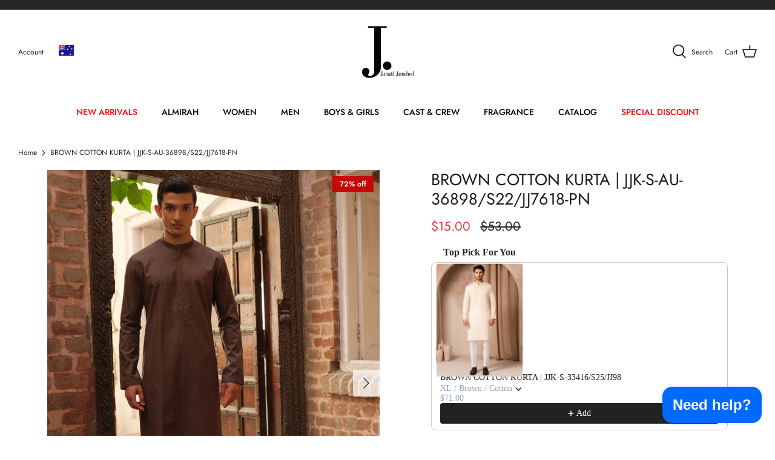

--- FILE ---
content_type: text/css
request_url: https://au.junaidjamshed.com/cdn/shop/t/3/assets/custom.css?v=179376099235957243971732856248
body_size: -747
content:
/** Shopify CDN: Minification failed

Line 14:22 Expected "}" to go with "{"

**/
.slideshow .mobile-banner{
    display: none;
}
@media screen and (max-width: 767px){
    .slideshow .mobile-banner{
        display: block;
    }
    .slideshow .destop-banner{
        display: none;

--- FILE ---
content_type: text/javascript
request_url: https://au.junaidjamshed.com/cdn/shop/t/3/compiled_assets/scripts.js?v=18332
body_size: -192
content:
(function(){var __sections__={};(function(){for(var i=0,s=document.getElementById("sections-script").getAttribute("data-sections").split(",");i<s.length;i++)__sections__[s[i]]=!0})(),function(){if(__sections__["product-recommendations"])try{var loadProductRecommendationsIntoSection=function(){var productRecommendationsSection=document.querySelector(".product-recommendations");if(productRecommendationsSection!==null){var request=new XMLHttpRequest;request.open("GET",productRecommendationsSection.dataset.url),request.onload=function(){if(request.status>=200&&request.status<300){var container=document.createElement("div");container.innerHTML=request.response,productRecommendationsSection.innerHTML=container.querySelector(".product-recommendations").innerHTML,theme.ProductBlockManager.loadImages(productRecommendationsSection),theme.initAnimateOnScroll()}},request.send()}};document.addEventListener("shopify:section:load",function(event){document.querySelector('[data-section-id="'+event.detail.sectionId+'"].product-recommendations')&&loadProductRecommendationsIntoSection()}),loadProductRecommendationsIntoSection()}catch(e){console.error(e)}}(),function(){if(!(!__sections__["view-catalogue"]&&!Shopify.designMode))try{$(function(){$(".scroll-to-top").on("click",function(){window.scrollTo({top:0,behavior:"smooth"})}),document.querySelectorAll(".catalogue_images_wrapper").forEach(function(singlewrapper,index){if(index==0)return!0;$(singlewrapper).css({marginTop:"-20px"})})})}catch(e){console.error(e)}}()})();
//# sourceMappingURL=/cdn/shop/t/3/compiled_assets/scripts.js.map?v=18332


--- FILE ---
content_type: text/javascript; charset=utf-8
request_url: https://au.junaidjamshed.com/products/jjk-s-au-36898-s22-jj7618-pn.js
body_size: 102
content:
{"id":7684105863391,"title":"BROWN COTTON KURTA | JJK-S-AU-36898\/S22\/JJ7618-PN","handle":"jjk-s-au-36898-s22-jj7618-pn","description":"\u003cp\u003ePlain Kurta For Men, Stylized With Stitching Detail And Rivet\u003c\/p\u003e","published_at":"2022-04-26T16:39:25+10:00","created_at":"2022-04-19T19:22:00+10:00","vendor":"Men Kurta","type":"Kurta","tags":["1 Piece","19th April 2022","Collection_Mid Summer '22","M-KURTA","M-MAN","Men Kurta","NAM-KURTA","NAM-MEN","Regular Fit Dress","Shipment 272-273","Type_Classic Fit","Volume_Volume 2 2022"],"price":1500,"price_min":1500,"price_max":1500,"available":false,"price_varies":false,"compare_at_price":5300,"compare_at_price_min":5300,"compare_at_price_max":5300,"compare_at_price_varies":false,"variants":[{"id":42924017746143,"title":"S \/ Brown \/ Cotton","option1":"S","option2":"Brown","option3":"Cotton","sku":"01071936-00S-BRN","requires_shipping":true,"taxable":false,"featured_image":null,"available":false,"name":"BROWN COTTON KURTA | JJK-S-AU-36898\/S22\/JJ7618-PN - S \/ Brown \/ Cotton","public_title":"S \/ Brown \/ Cotton","options":["S","Brown","Cotton"],"price":1500,"weight":500,"compare_at_price":5300,"inventory_management":"shopify","barcode":"01071936-00S-BRN","requires_selling_plan":false,"selling_plan_allocations":[]},{"id":42924017778911,"title":"M \/ Brown \/ Cotton","option1":"M","option2":"Brown","option3":"Cotton","sku":"01071936-00M-BRN","requires_shipping":true,"taxable":false,"featured_image":null,"available":false,"name":"BROWN COTTON KURTA | JJK-S-AU-36898\/S22\/JJ7618-PN - M \/ Brown \/ Cotton","public_title":"M \/ Brown \/ Cotton","options":["M","Brown","Cotton"],"price":1500,"weight":500,"compare_at_price":5300,"inventory_management":"shopify","barcode":"01071936-00M-BRN","requires_selling_plan":false,"selling_plan_allocations":[]},{"id":42924017811679,"title":"L \/ Brown \/ Cotton","option1":"L","option2":"Brown","option3":"Cotton","sku":"01071936-00L-BRN","requires_shipping":true,"taxable":false,"featured_image":null,"available":false,"name":"BROWN COTTON KURTA | JJK-S-AU-36898\/S22\/JJ7618-PN - L \/ Brown \/ Cotton","public_title":"L \/ Brown \/ Cotton","options":["L","Brown","Cotton"],"price":1500,"weight":500,"compare_at_price":5300,"inventory_management":"shopify","barcode":"01071936-00L-BRN","requires_selling_plan":false,"selling_plan_allocations":[]},{"id":42924017844447,"title":"XL \/ Brown \/ Cotton","option1":"XL","option2":"Brown","option3":"Cotton","sku":"01071936-OXL-BRN","requires_shipping":true,"taxable":false,"featured_image":null,"available":false,"name":"BROWN COTTON KURTA | JJK-S-AU-36898\/S22\/JJ7618-PN - XL \/ Brown \/ Cotton","public_title":"XL \/ Brown \/ Cotton","options":["XL","Brown","Cotton"],"price":1500,"weight":500,"compare_at_price":5300,"inventory_management":"shopify","barcode":"01071936-OXL-BRN","requires_selling_plan":false,"selling_plan_allocations":[]}],"images":["\/\/cdn.shopify.com\/s\/files\/1\/0635\/6126\/9471\/products\/36898_1.jpg?v=1754557398","\/\/cdn.shopify.com\/s\/files\/1\/0635\/6126\/9471\/products\/36898_3.jpg?v=1754557398","\/\/cdn.shopify.com\/s\/files\/1\/0635\/6126\/9471\/products\/36898_2.jpg?v=1754557398"],"featured_image":"\/\/cdn.shopify.com\/s\/files\/1\/0635\/6126\/9471\/products\/36898_1.jpg?v=1754557398","options":[{"name":"Size","position":1,"values":["S","M","L","XL"]},{"name":"Color","position":2,"values":["Brown"]},{"name":"Fabric","position":3,"values":["Cotton"]}],"url":"\/products\/jjk-s-au-36898-s22-jj7618-pn","media":[{"alt":null,"id":29905135763679,"position":1,"preview_image":{"aspect_ratio":0.779,"height":1130,"width":880,"src":"https:\/\/cdn.shopify.com\/s\/files\/1\/0635\/6126\/9471\/products\/36898_1.jpg?v=1754557398"},"aspect_ratio":0.779,"height":1130,"media_type":"image","src":"https:\/\/cdn.shopify.com\/s\/files\/1\/0635\/6126\/9471\/products\/36898_1.jpg?v=1754557398","width":880},{"alt":null,"id":29905135796447,"position":2,"preview_image":{"aspect_ratio":0.779,"height":1130,"width":880,"src":"https:\/\/cdn.shopify.com\/s\/files\/1\/0635\/6126\/9471\/products\/36898_3.jpg?v=1754557398"},"aspect_ratio":0.779,"height":1130,"media_type":"image","src":"https:\/\/cdn.shopify.com\/s\/files\/1\/0635\/6126\/9471\/products\/36898_3.jpg?v=1754557398","width":880},{"alt":null,"id":29905135829215,"position":3,"preview_image":{"aspect_ratio":0.779,"height":1130,"width":880,"src":"https:\/\/cdn.shopify.com\/s\/files\/1\/0635\/6126\/9471\/products\/36898_2.jpg?v=1754557398"},"aspect_ratio":0.779,"height":1130,"media_type":"image","src":"https:\/\/cdn.shopify.com\/s\/files\/1\/0635\/6126\/9471\/products\/36898_2.jpg?v=1754557398","width":880}],"requires_selling_plan":false,"selling_plan_groups":[]}